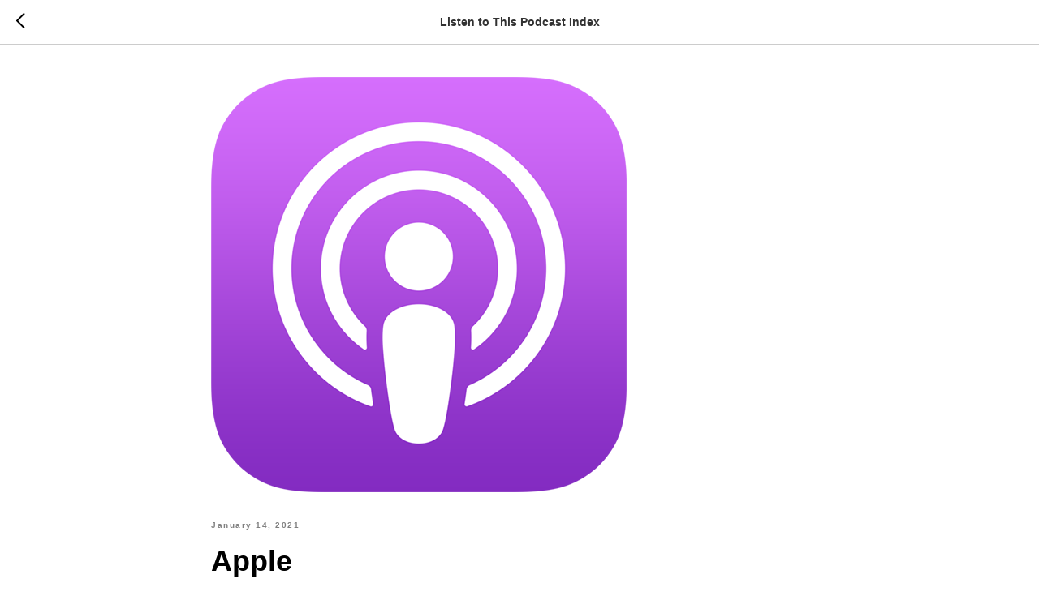

--- FILE ---
content_type: application/javascript
request_url: https://tilda.ws/project3434385/tilda-blocks-2.7.js
body_size: 6180
content:
function t456_setListMagin(recid,imglogo){if($(window).width()>980){var t456__menu=$('#rec'+recid+' .t456');var t456__leftpart=t456__menu.find('.t456__leftwrapper');var t456__listpart=t456__menu.find('.t456__list');if(imglogo){t456__listpart.css("margin-right",t456__leftpart.width())}else{t456__listpart.css("margin-right",t456__leftpart.width()+30)}}}
function t456_highlight(){var url=window.location.href;var pathname=window.location.pathname;if(url.substr(url.length-1)=="/"){url=url.slice(0,-1)}
if(pathname.substr(pathname.length-1)=="/"){pathname=pathname.slice(0,-1)}
if(pathname.charAt(0)=="/"){pathname=pathname.slice(1)}
if(pathname==""){pathname="/"}
$(".t456__list_item a[href='"+url+"']").addClass("t-active");$(".t456__list_item a[href='"+url+"/']").addClass("t-active");$(".t456__list_item a[href='"+pathname+"']").addClass("t-active");$(".t456__list_item a[href='/"+pathname+"']").addClass("t-active");$(".t456__list_item a[href='"+pathname+"/']").addClass("t-active");$(".t456__list_item a[href='/"+pathname+"/']").addClass("t-active")}
function t456_checkAnchorLinks(recid){if($(window).width()>=960){var t456_navLinks=$("#rec"+recid+" .t456__list_item a:not(.tooltipstered)[href*='#']");if(t456_navLinks.length>0){t456_catchScroll(t456_navLinks)}}}
function t456_catchScroll(t456_navLinks){var t456_clickedSectionId=null,t456_sections=new Array(),t456_sectionIdTonavigationLink=[],t456_interval=100,t456_lastCall,t456_timeoutId;t456_navLinks=$(t456_navLinks.get().reverse());t456_navLinks.each(function(){var t456_cursection=t456_getSectionByHref($(this));if(typeof t456_cursection!=="undefined"){if(typeof t456_cursection.attr("id")!="undefined"){t456_sections.push(t456_cursection)}
t456_sectionIdTonavigationLink[t456_cursection.attr("id")]=$(this)}});t456_updateSectionsOffsets(t456_sections);t456_sections.sort(function(a,b){return b.attr("data-offset-top")-a.attr("data-offset-top")});$(window).bind('resize',t_throttle(function(){t456_updateSectionsOffsets(t456_sections)},200));$('.t456').bind('displayChanged',function(){t456_updateSectionsOffsets(t456_sections)});setInterval(function(){t456_updateSectionsOffsets(t456_sections)},5000);t456_highlightNavLinks(t456_navLinks,t456_sections,t456_sectionIdTonavigationLink,t456_clickedSectionId);t456_navLinks.click(function(){var t456_clickedSection=t456_getSectionByHref($(this));if(typeof t456_clickedSection!=="undefined"&&!$(this).hasClass("tooltipstered")&&typeof t456_clickedSection.attr("id")!="undefined"){t456_navLinks.removeClass('t-active');$(this).addClass('t-active');t456_clickedSectionId=t456_getSectionByHref($(this)).attr("id")}});$(window).scroll(function(){var t456_now=new Date().getTime();if(t456_lastCall&&t456_now<(t456_lastCall+t456_interval)){clearTimeout(t456_timeoutId);t456_timeoutId=setTimeout(function(){t456_lastCall=t456_now;t456_clickedSectionId=t456_highlightNavLinks(t456_navLinks,t456_sections,t456_sectionIdTonavigationLink,t456_clickedSectionId)},t456_interval-(t456_now-t456_lastCall))}else{t456_lastCall=t456_now;t456_clickedSectionId=t456_highlightNavLinks(t456_navLinks,t456_sections,t456_sectionIdTonavigationLink,t456_clickedSectionId)}})}
function t456_updateSectionsOffsets(sections){$(sections).each(function(){var t456_curSection=$(this);t456_curSection.attr("data-offset-top",t456_curSection.offset().top)})}
function t456_getSectionByHref(curlink){var hash=curlink.attr("href").replace(/\s+/g,'').replace(/.*#/,'');var block=$(".r[id='"+hash+"']");var anchor=$(".r[data-record-type='215']").has("a[name='"+hash+"']");if(curlink.is('[href*="#rec"]')){return block}else if(anchor.length===1){return anchor}else{return undefined}}
function t456_highlightNavLinks(t456_navLinks,t456_sections,t456_sectionIdTonavigationLink,t456_clickedSectionId){var t456_scrollPosition=$(window).scrollTop(),t456_valueToReturn=t456_clickedSectionId;if(t456_sections.length!=0&&t456_clickedSectionId==null&&t456_sections[t456_sections.length-1].attr("data-offset-top")>(t456_scrollPosition+300)){t456_navLinks.removeClass('t-active');return null}
$(t456_sections).each(function(e){var t456_curSection=$(this),t456_sectionTop=t456_curSection.attr("data-offset-top"),t456_id=t456_curSection.attr('id'),t456_navLink=t456_sectionIdTonavigationLink[t456_id];if(((t456_scrollPosition+300)>=t456_sectionTop)||(t456_sections[0].attr("id")==t456_id&&t456_scrollPosition>=$(document).height()-$(window).height())){if(t456_clickedSectionId==null&&!t456_navLink.hasClass('t-active')){t456_navLinks.removeClass('t-active');t456_navLink.addClass('t-active');t456_valueToReturn=null}else{if(t456_clickedSectionId!=null&&t456_id==t456_clickedSectionId){t456_valueToReturn=null}}
return!1}});return t456_valueToReturn}
function t456_setPath(){}
function t456_setBg(recid){var window_width=$(window).width();if(window_width>980){$(".t456").each(function(){var el=$(this);if(el.attr('data-bgcolor-setbyscript')=="yes"){var bgcolor=el.attr("data-bgcolor-rgba");el.css("background-color",bgcolor)}})}else{$(".t456").each(function(){var el=$(this);var bgcolor=el.attr("data-bgcolor-hex");el.css("background-color",bgcolor);el.attr("data-bgcolor-setbyscript","yes")})}}
function t456_appearMenu(recid){var window_width=$(window).width();if(window_width>980){$(".t456").each(function(){var el=$(this);var appearoffset=el.attr("data-appearoffset");if(appearoffset!=""){if(appearoffset.indexOf('vh')>-1){appearoffset=Math.floor((window.innerHeight*(parseInt(appearoffset)/100)))}
appearoffset=parseInt(appearoffset,10);if($(window).scrollTop()>=appearoffset){if(el.css('visibility')=='hidden'){el.finish();el.css("top","-50px");el.css("visibility","visible");el.animate({"opacity":"1","top":"0px"},200,function(){})}}else{el.stop();el.css("visibility","hidden")}}})}}
function t456_changebgopacitymenu(recid){var window_width=$(window).width();if(window_width>980){$(".t456").each(function(){var el=$(this);var bgcolor=el.attr("data-bgcolor-rgba");var bgcolor_afterscroll=el.attr("data-bgcolor-rgba-afterscroll");var bgopacityone=el.attr("data-bgopacity");var bgopacitytwo=el.attr("data-bgopacity-two");var menushadow=el.attr("data-menushadow");if(menushadow=='100'){var menushadowvalue=menushadow}else{var menushadowvalue='0.'+menushadow}
if($(window).scrollTop()>20){el.css("background-color",bgcolor_afterscroll);if(bgopacitytwo=='0'||menushadow==' '){el.css("box-shadow","none")}else{el.css("box-shadow","0px 1px 3px rgba(0,0,0,"+menushadowvalue+")")}}else{el.css("background-color",bgcolor);if(bgopacityone=='0.0'||menushadow==' '){el.css("box-shadow","none")}else{el.css("box-shadow","0px 1px 3px rgba(0,0,0,"+menushadowvalue+")")}}})}}
function t456_createMobileMenu(recid){var window_width=$(window).width(),el=$("#rec"+recid),menu=el.find(".t456"),burger=el.find(".t456__mobile");burger.click(function(e){menu.fadeToggle(300);$(this).toggleClass("t456_opened")});$(window).bind('resize',t_throttle(function(){window_width=$(window).width();if(window_width>980){menu.fadeIn(0)}},200))}
$btnpaysubmit=!1;$(document).ready(function(){window.tildaGetPaymentForm=function(price,product,paysystem,blockid,lid,uid){var $allrecords=$('#allrecords');var formnexturl='htt'+'ps://forms.tildacdn'+'.com/payment/next/';var virtPage='/tilda/'+blockid+'/payment/';var virtTitle='Go to payment from '+blockid;if(window.Tilda&&typeof Tilda.sendEventToStatistics=='function'){Tilda.sendEventToStatistics(virtPage,virtTitle,product,price)}
$.ajax({type:"POST",url:formnexturl,data:{projectid:$allrecords.data('tilda-project-id'),pageid:$allrecords.data('tilda-page-id'),formskey:$allrecords.data('tilda-formskey'),price:price,product:product,system:paysystem,recid:blockid,lid:lid?lid:'',uid:uid?uid:''},dataType:"json",success:function(json){$btnpaysubmit.removeClass('t-btn_sending');tildaBtnPaySubmit='0';if(json&&json.next&&json.next.type>''){var res=window.tildaForm.payment($('#'+blockid),json.next);successurl='';return!1}
if(json&&json.error){alert(json.error)}},fail:function(error){var txt;$btnpaysubmit.removeClass('t-btn_sending');tildaBtnPaySubmit='0';if(error&&error.responseText>''){txt=error.responseText+'. Please, try again later.'}else{if(error&&error.statusText){txt='Error ['+error.statusText+']. Please, try again later.'}else{txt='Unknown error. Please, try again later.'}}
alert(txt)},timeout:10*1000})};if(typeof tcart__cleanPrice=='undefined'){function tcart__cleanPrice(price){if(typeof price=='undefined'||price==''||price==0){price=0}else{price=price.replace(',','.');price=price.replace(/[^0-9\.]/g,'');price=parseFloat(price).toFixed(2);if(isNaN(price)){price=0}
price=parseFloat(price);price=price*1;if(price<0){price=0}}
return price}}
if(typeof tcart__escapeHtml=='undefined'){function tcart__escapeHtml(text){var map={'<':'&lt;','>':'&gt;','"':'&quot;',"'":'&#039;'};return text.replace(/[<>"']/g,function(m){return map[m]})}}
if($('.js-payment-systembox').length>0){var tildaBtnPaySubmit='0';$('a[href^="#order"]').off('dblclick');$('a[href^="#order"]').off('click');$('a[href^="#order"]').click(function(e){e.preventDefault();if(tildaBtnPaySubmit=='1'){return!1}
if($('.t706').length>0){var text='Conflict error: there are two incompatible blocks on the page: ST100 and ST105. Please go to Tilda Editor and delete one of these blocks.';if(window.browserLang==='RU'){text='Ошибка: на странице есть два несовместимых блока: ST100 и ST105. Пожалуйста, перейдите в редактор Тильды и удалите один из этих блоков.'}
console.error(text);return!1}
$btnpaysubmit=$(this);$btnpaysubmit.addClass('t-btn_sending');tildaBtnPaySubmit='1';var tmp=$(this).attr('href');var arParam,price=0,product='',lid='',uid='';if(tmp.substring(0,7)=='#order:'){tmp=tmp.split(':');arParam=tmp[1].split('=');price=tcart__cleanPrice(arParam[1]);product=tcart__escapeHtml(arParam[0])}else{var pel=$(this).closest('.js-product');if(typeof pel!='undefined'){if(product==''){product=pel.find('.js-product-name').text();if(typeof product=='undefined'){product=''}}
if(price==''||price==0){price=pel.find('.js-product-price').text();price=tcart__cleanPrice(price)}
lid=pel.data('product-lid')||'';uid=pel.data('product-uid')||pel.data('product-gen-uid')||'';var optprice=0;var options=[];pel.find('.js-product-option').each(function(){var el_opt=$(this);var op_option=el_opt.find('.js-product-option-name').text();var op_variant=el_opt.find('option:selected').val();var op_price=el_opt.find('option:selected').attr('data-product-variant-price');op_price=tcart__cleanPrice(op_price);if(typeof op_option!='undefined'&&typeof op_variant!='undefined'){var obj={};if(op_option!=''){op_option=tcart__escapeHtml(op_option)}
if(op_variant!=''){op_variant=tcart__escapeHtml(op_variant);op_variant=op_variant.replace(/(?:\r\n|\r|\n)/g,'')}
if(op_option.length>1&&op_option.charAt(op_option.length-1)==':'){op_option=op_option.substring(0,op_option.length-1)}
optprice=optprice+parseFloat(op_price);options.push(op_option+'='+op_variant)}});if(options.length>0){product=product+': '+options.join(', ')}}}
var $parent=$(this).parent();var blockid=$(this).closest('.r').attr('id');var $paysystems=$('.js-dropdown-paysystem .js-payment-system');if(!product){var tmp=$(this).closest('.r').find('.title');if(tmp.length>0){product=tmp.text()}else{product=$(this).text()}}
if($paysystems.length==0){alert('Error: payment system is not assigned. Add payment system in the Site Settings.');$btnpaysubmit.removeClass('t-btn_sending');tildaBtnPaySubmit='0';return!1}
if($paysystems.length==1){tildaGetPaymentForm(price,product,$paysystems.data('payment-system'),blockid,lid,uid)}else{var $jspaybox=$('.js-payment-systembox');if($jspaybox.length>0){var $linkelem=$(this);var offset=$linkelem.offset();var itemOffsetRight=offset.left+$jspaybox.width();$jspaybox.css('top',offset.top+'px');setItemRightCoord();$jspaybox.css('margin-top','-45px');$jspaybox.css('position','absolute');$jspaybox.css('z-index','9999999');$jspaybox.appendTo($('body'));$(window).resize(function(){if($jspaybox.css('display')=='block'&&$linkelem){offset=$linkelem.offset();$jspaybox.css('top',offset.top+'px');setItemRightCoord()}});$jspaybox.show();function hideList(){$btnpaysubmit.removeClass('t-btn_sending');tildaBtnPaySubmit='0';$jspaybox.hide();$('.r').off('click',hideList);return!1}
function setItemRightCoord(){if($(window).width()<375){$jspaybox.css('left','50%');$jspaybox.css('margin-left',-$jspaybox.width()/2)}else if(itemOffsetRight>$(window).width()){$jspaybox.css('left',offset.left-(itemOffsetRight-$(window).width()));$jspaybox.css('margin-left','-25px')}else{$jspaybox.css('left',offset.left+'px');$jspaybox.css('margin-left','-25px')}}
$('.r').click(hideList);$('.js-payment-systembox a').off('dblclick');$('.js-payment-systembox a').off('click');$('.js-payment-systembox a').click(function(e){e.preventDefault();$jspaybox.hide();$linkelem=!1;tildaGetPaymentForm(price,product,$(this).data('payment-system'),blockid,lid,uid);return!1})}}
return!1})}});function t835_init(recid){var rec=$('#rec'+recid);var quizWrapper=rec.find('.t835__quiz-wrapper');var quizFormWrapper=rec.find('.t835__quiz-form-wrapper');var form=rec.find('.t835 .t-form');var quizQuestion=rec.find('.t835 .t-input-group');var prevBtn=rec.find('.t835__btn_prev');var nextBtn=rec.find('.t835__btn_next');var resultBtn=rec.find('.t835__btn_result');var errorBoxMiddle=rec.find('.t-form__errorbox-middle .t-form__errorbox-wrapper');var captureFormHTML='<div class="t835__capture-form"></div>';rec.find('.t835 .t-form__errorbox-middle').before(captureFormHTML);var quizQuestionNumber=0;form.removeClass('js-form-proccess');var specCommentInput=form.find('input.js-form-spec-comments[name="form-spec-comments"]');if(form.data('formactiontype')!=1&&!specCommentInput.length){form.append('<div style="position: absolute; left: -5000px; bottom:0;"><input type="text" name="form-spec-comments" value="Its good" class="js-form-spec-comments"  tabindex="-1" /></div>')}
$(quizQuestion[quizQuestionNumber]).show();$(quizQuestion[quizQuestionNumber]).addClass('t-input-group-step_active');t835_workWithAnswerCode(rec);quizQuestion.each(function(i){$(quizQuestion[i]).attr('data-question-number',i)});t835_wrapCaptureForm(rec);t835_showCounter(rec,quizQuestionNumber);t835_disabledPrevBtn(rec,quizQuestionNumber);t835_checkLength(rec);prevBtn.click(function(e){if(quizQuestionNumber>0){quizQuestionNumber--}
t835_setProgress(rec,-1);if(typeof $('.t-records').attr('data-tilda-mode')=='undefined'){if(window.lazy==='y'||$('#allrecords').attr('data-tilda-lazy')==='yes'){t_onFuncLoad('t_lazyload_update',function(){t_lazyload_update()})}}
t835_awayFromResultScreen(rec);t835_showCounter(rec,quizQuestionNumber);t835_hideError(rec,quizQuestionNumber);t835_disabledPrevBtn(rec,quizQuestionNumber);t835_switchQuestion(rec,quizQuestionNumber);t835_scrollToTop(quizWrapper);e.preventDefault()});nextBtn.click(function(e){if(quizWrapper.hasClass('t835__quiz-published')){var showErrors=t835_setError(rec,quizQuestionNumber)}
if(showErrors){errorBoxMiddle.hide()}
if(!showErrors){quizQuestionNumber++;prevBtn.attr('disabled',!1);t835_setProgress(rec,1);t835_showCounter(rec,quizQuestionNumber);t835_switchQuestion(rec,quizQuestionNumber);t835_scrollToTop(quizWrapper)}
if(typeof $('.t-records').attr('data-tilda-mode')=='undefined'){if(window.lazy==='y'||$('#allrecords').attr('data-tilda-lazy')==='yes'){t_onFuncLoad('t_lazyload_update',function(){t_lazyload_update()})}}
e.preventDefault()});quizQuestion.keypress(function(e){var activeStep=form.find('.t-input-group-step_active');if(event.keyCode===13&&!form.hasClass('js-form-proccess')&&!activeStep.hasClass('t-input-group_ta')){if(quizWrapper.hasClass('t835__quiz-published')){var showErrors=t835_setError(rec,quizQuestionNumber)}
var questionArr=t835_createQuestionArr(rec);if(showErrors){errorBoxMiddle.hide()}
prevBtn.attr('disabled',!1);if(!showErrors){quizQuestionNumber++;t835_setProgress(rec,1);if(quizQuestionNumber<questionArr.length){t835_switchQuestion(rec,quizQuestionNumber)}else{t835_switchResultScreen(rec);form.addClass('js-form-proccess')}
t835_scrollToTop(quizWrapper);t835_disabledPrevBtn(rec,quizQuestionNumber)}
if(typeof $('.t-records').attr('data-tilda-mode')=='undefined'){if(window.lazy==='y'||$('#allrecords').attr('data-tilda-lazy')==='yes'){t_onFuncLoad('t_lazyload_update',function(){t_lazyload_update()})}}
e.preventDefault()}});resultBtn.click(function(e){if(quizWrapper.hasClass('t835__quiz-published')){var showErrors=t835_setError(rec,quizQuestionNumber)}
if(showErrors){errorBoxMiddle.hide()}
if(!showErrors){quizQuestionNumber++;t835_setProgress(rec,1);t835_switchResultScreen(rec);t835_scrollToTop(quizWrapper);form.addClass('js-form-proccess');t835_disabledPrevBtn(rec,quizQuestionNumber)}
e.preventDefault()})}
function t835_workWithAnswerCode(rec){rec.find('.t-input-group_ri').find('input').each(function(){var $this=$(this);if($this.val().indexOf('value::')!=-1){t835_setAnswerCode($this);var label=$this.parent().find('.t-img-select__text');label.text(label.text().split('value::')[0].trim())}});rec.find('.t-input-group_rd').find('input').each(function(){var $this=$(this);if($this.val().indexOf('value::')!=-1){t835_setAnswerCode($this);var label=$this.parent();label.html(function(){var html=$(this).html().split('value::')[0].trim();return html})}});rec.find('.t-input-group_sb').find('option').each(function(){var $this=$(this);if($this.val().indexOf('value::')!=-1){t835_setAnswerCode($this);$this.text($this.text().split('value::')[0].trim())}})}
function t835_setAnswerCode($this){var parameter=$this.val().split('value::')[1].trim();$this.val(parameter)}
function t835_scrollToTop(quizFormWrapper){var topCoordinateForm=quizFormWrapper.offset().top;var paddingTop=0;var blockContainer=quizFormWrapper.parents('.t835');if(topCoordinateForm>=window.scrollY||blockContainer.hasClass('t835_scroll-disabled'))return;if($('.t228__positionfixed').length>0&&!window.isMobile){paddingTop=paddingTop+$('.t228__positionfixed').height()}
$('html, body').animate({scrollTop:topCoordinateForm-paddingTop},0)}
function t835_checkLength(rec){var nextBtn=rec.find('.t835__btn_next');var resultBtn=rec.find('.t835__btn_result');var questionArr=t835_createQuestionArr(rec);if(questionArr.length<2){nextBtn.hide();resultBtn.show()}}
function t835_showCounter(rec,quizQuestionNumber){var counter=rec.find('.t835__quiz-description-counter');var questionArr=t835_createQuestionArr(rec);counter.html(quizQuestionNumber+1+'/'+questionArr.length)}
function t835_setError(rec,quizQuestionNumber){var questionArr=t835_createQuestionArr(rec);var currentQuestion=$(questionArr[quizQuestionNumber]);var arErrors=window.tildaForm.validate(currentQuestion);var showErrors;currentQuestion.addClass('js-error-control-box');var errorsTypeObj=arErrors[0];if(errorsTypeObj!=undefined){var errorType=errorsTypeObj.type[0];var errorTextCustom=rec.find('.t835 .t-form').find('.t-form__errorbox-middle').find('.js-rule-error-'+errorType).text();var sError='';if(errorTextCustom!=''){sError=errorTextCustom}else{t_onFuncLoad('t_form_dict',function(){sError=t_form_dict(errorType)})}
showErrors=errorType=='emptyfill'?!1:window.tildaForm.showErrors(currentQuestion,arErrors);currentQuestion.find('.t-input-error').html(sError)}
return showErrors}
function t835_hideError(rec,quizQuestionNumber){var questionArr=t835_createQuestionArr(rec);var currentQuestion=$(questionArr[quizQuestionNumber]);currentQuestion.removeClass('js-error-control-box');currentQuestion.find('.t-input-error').html('')}
function t835_setProgress(rec,index){var progressbarWidth=rec.find('.t835__progressbar').width();var progress=rec.find('.t835__progress');var questionArr=t835_createQuestionArr(rec);var progressWidth=progress.width();var progressStep=progressbarWidth/(questionArr.length);var percentProgressWidth=(progressWidth+index*progressStep)/progressbarWidth*100+'%';progress.css('width',percentProgressWidth)}
function t835_wrapCaptureForm(rec){var captureForm=rec.find('.t835__capture-form');var quizQuestion=rec.find('.t835 .t-input-group');var quizFormWrapper=rec.find('.t835__quiz-form-wrapper');quizQuestion.each(function(i){var currentQuizQuestion=$(quizQuestion[i]);var emailInputExist=$(currentQuizQuestion).hasClass('t-input-group_em');var nameInputExist=$(currentQuizQuestion).hasClass('t-input-group_nm');var phoneInputExist=$(currentQuizQuestion).hasClass('t-input-group_ph');var checkboxInputExist=$(currentQuizQuestion).hasClass('t-input-group_cb');var quizQuestionNumber=currentQuizQuestion.attr('data-question-number');var maxCountOfCaptureFields=quizFormWrapper.hasClass('t835__quiz-form-wrapper_withcheckbox')?4:3;if(quizQuestionNumber>=quizQuestion.length-maxCountOfCaptureFields){var isCaptureGroup=!0;if(quizFormWrapper.hasClass('t835__quiz-form-wrapper_newcapturecondition')){var inputsGroup=currentQuizQuestion.nextAll('.t-input-group');inputsGroup.each(function(){isCaptureGroup=$(this).hasClass('t-input-group_cb')||$(this).hasClass('t-input-group_em')||$(this).hasClass('t-input-group_nm')||$(this).hasClass('t-input-group_ph')})}
if(isCaptureGroup){if(quizFormWrapper.hasClass('t835__quiz-form-wrapper_withcheckbox')){if(emailInputExist||nameInputExist||phoneInputExist||checkboxInputExist){currentQuizQuestion.addClass('t835__t-input-group_capture');captureForm.append(currentQuizQuestion)}}else{if(emailInputExist||nameInputExist||phoneInputExist){currentQuizQuestion.addClass('t835__t-input-group_capture');captureForm.append(currentQuizQuestion)}}}}})}
function t835_createQuestionArr(rec){var quizQuestion=rec.find('.t835 .t-input-group');var questionArr=[];quizQuestion.each(function(i){var question=$(quizQuestion[i]);if(!question.hasClass('t835__t-input-group_capture')){questionArr.push(quizQuestion[i])}});return questionArr}
function t835_disabledPrevBtn(rec,quizQuestionNumber){var prevBtn=rec.find('.t835__btn_prev');quizQuestionNumber==0?prevBtn.attr('disabled',!0):prevBtn.attr('disabled',!1)}
function t835_switchQuestion(rec,quizQuestionNumber){var nextBtn=rec.find('.t835__btn_next');var resultBtn=rec.find('.t835__btn_result');var questionArr=t835_createQuestionArr(rec);$(questionArr).hide();$(questionArr).removeClass('t-input-group-step_active');$(questionArr[quizQuestionNumber]).show();$(questionArr[quizQuestionNumber]).addClass('t-input-group-step_active');if(quizQuestionNumber===questionArr.length-1){nextBtn.hide();resultBtn.show()}else{nextBtn.show();resultBtn.hide()}}
function t835_switchResultScreen(rec){var captureForm=rec.find('.t835__capture-form');var quizDescription=rec.find('.t835__quiz-description');var resultTitle=rec.find('.t835__result-title');var resultBtn=rec.find('.t835__btn_result');var submitBtnWrapper=rec.find('.t835 .t-form__submit');var questionArr=t835_createQuestionArr(rec);$(questionArr).hide();$(captureForm).show();resultBtn.hide();quizDescription.hide();resultTitle.show();submitBtnWrapper.show()}
function t835_awayFromResultScreen(rec){var captureForm=rec.find('.t835__capture-form');var quizDescription=rec.find('.t835__quiz-description');var resultTitle=rec.find('.t835__result-title');var submitBtnWrapper=rec.find('.t835 .t-form__submit');submitBtnWrapper.hide();$(captureForm).hide();quizDescription.show();resultTitle.hide()}
function t835_onSuccess(form){var inputsWrapper=form.find('.t-form__inputsbox');var inputsHeight=inputsWrapper.height();var inputsOffset=inputsWrapper.offset().top;var inputsBottom=inputsHeight+inputsOffset;var targetOffset=form.find('.t-form__successbox').offset().top;var prevBtn=form.parents('.t835').find('.t835__btn_prev');var target;if($(window).width()>960){target=targetOffset-200}else{target=targetOffset-100}
if(targetOffset>$(window).scrollTop()||($(document).height()-inputsBottom)<($(window).height()-100)){inputsWrapper.addClass('t835__inputsbox_hidden');setTimeout(function(){if($(window).height()>$('.t-body').height()){$('.t-tildalabel').animate({opacity:0},50)}},300)}else{$('html, body').animate({scrollTop:target},400);setTimeout(function(){inputsWrapper.addClass('t835__inputsbox_hidden')},400)}
var successurl=form.data('success-url');if(successurl&&successurl.length>0){setTimeout(function(){window.location.href=successurl},500)}
prevBtn.hide()}